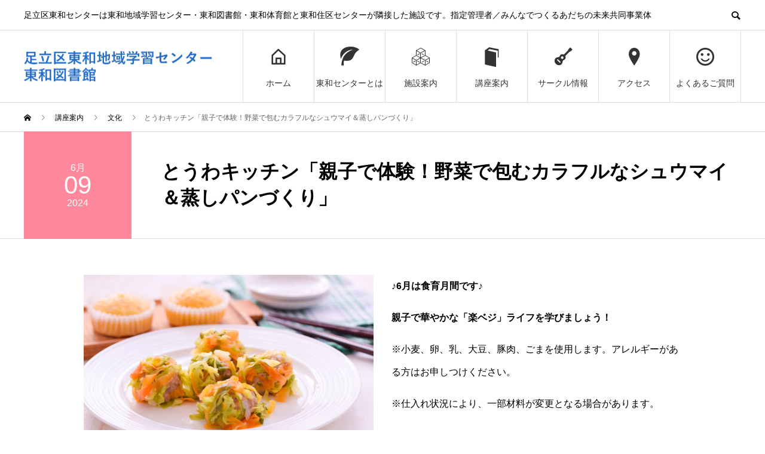

--- FILE ---
content_type: text/html; charset=UTF-8
request_url: https://adachi-towacenter.tokyo/lecture/sbread0609/
body_size: 12629
content:
<!DOCTYPE html>
<html lang="ja" prefix="og: http://ogp.me/ns#">
<head>
<meta charset="UTF-8">
<meta name="viewport" content="width=device-width">
<meta name="format-detection" content="telephone=no">
<meta name="description" content="足立区東和センターは東和地域学習センター・東和図書館・東和体育館と東和住区センターが隣接した施設です。指定管理者／みんなでつくるあだちの未来共同事業体">
<title>とうわキッチン「親子で体験！野菜で包むカラフルなシュウマイ＆蒸しパンづくり」 &#8211; 足立区東和地域学習センター 東和図書館</title>
<meta name='robots' content='max-image-preview:large' />
<link rel='dns-prefetch' href='//platform-api.sharethis.com' />
<link rel='dns-prefetch' href='//www.googletagmanager.com' />
<link rel="alternate" type="application/rss+xml" title="足立区東和地域学習センター 東和図書館 &raquo; フィード" href="https://adachi-towacenter.tokyo/feed/" />
<link rel="alternate" type="application/rss+xml" title="足立区東和地域学習センター 東和図書館 &raquo; コメントフィード" href="https://adachi-towacenter.tokyo/comments/feed/" />
<link rel="alternate" title="oEmbed (JSON)" type="application/json+oembed" href="https://adachi-towacenter.tokyo/wp-json/oembed/1.0/embed?url=https%3A%2F%2Fadachi-towacenter.tokyo%2Flecture%2Fsbread0609%2F" />
<link rel="alternate" title="oEmbed (XML)" type="text/xml+oembed" href="https://adachi-towacenter.tokyo/wp-json/oembed/1.0/embed?url=https%3A%2F%2Fadachi-towacenter.tokyo%2Flecture%2Fsbread0609%2F&#038;format=xml" />
<style id='wp-img-auto-sizes-contain-inline-css' type='text/css'>
img:is([sizes=auto i],[sizes^="auto," i]){contain-intrinsic-size:3000px 1500px}
/*# sourceURL=wp-img-auto-sizes-contain-inline-css */
</style>
<style id='wp-emoji-styles-inline-css' type='text/css'>

	img.wp-smiley, img.emoji {
		display: inline !important;
		border: none !important;
		box-shadow: none !important;
		height: 1em !important;
		width: 1em !important;
		margin: 0 0.07em !important;
		vertical-align: -0.1em !important;
		background: none !important;
		padding: 0 !important;
	}
/*# sourceURL=wp-emoji-styles-inline-css */
</style>
<style id='wp-block-library-inline-css' type='text/css'>
:root{--wp-block-synced-color:#7a00df;--wp-block-synced-color--rgb:122,0,223;--wp-bound-block-color:var(--wp-block-synced-color);--wp-editor-canvas-background:#ddd;--wp-admin-theme-color:#007cba;--wp-admin-theme-color--rgb:0,124,186;--wp-admin-theme-color-darker-10:#006ba1;--wp-admin-theme-color-darker-10--rgb:0,107,160.5;--wp-admin-theme-color-darker-20:#005a87;--wp-admin-theme-color-darker-20--rgb:0,90,135;--wp-admin-border-width-focus:2px}@media (min-resolution:192dpi){:root{--wp-admin-border-width-focus:1.5px}}.wp-element-button{cursor:pointer}:root .has-very-light-gray-background-color{background-color:#eee}:root .has-very-dark-gray-background-color{background-color:#313131}:root .has-very-light-gray-color{color:#eee}:root .has-very-dark-gray-color{color:#313131}:root .has-vivid-green-cyan-to-vivid-cyan-blue-gradient-background{background:linear-gradient(135deg,#00d084,#0693e3)}:root .has-purple-crush-gradient-background{background:linear-gradient(135deg,#34e2e4,#4721fb 50%,#ab1dfe)}:root .has-hazy-dawn-gradient-background{background:linear-gradient(135deg,#faaca8,#dad0ec)}:root .has-subdued-olive-gradient-background{background:linear-gradient(135deg,#fafae1,#67a671)}:root .has-atomic-cream-gradient-background{background:linear-gradient(135deg,#fdd79a,#004a59)}:root .has-nightshade-gradient-background{background:linear-gradient(135deg,#330968,#31cdcf)}:root .has-midnight-gradient-background{background:linear-gradient(135deg,#020381,#2874fc)}:root{--wp--preset--font-size--normal:16px;--wp--preset--font-size--huge:42px}.has-regular-font-size{font-size:1em}.has-larger-font-size{font-size:2.625em}.has-normal-font-size{font-size:var(--wp--preset--font-size--normal)}.has-huge-font-size{font-size:var(--wp--preset--font-size--huge)}.has-text-align-center{text-align:center}.has-text-align-left{text-align:left}.has-text-align-right{text-align:right}.has-fit-text{white-space:nowrap!important}#end-resizable-editor-section{display:none}.aligncenter{clear:both}.items-justified-left{justify-content:flex-start}.items-justified-center{justify-content:center}.items-justified-right{justify-content:flex-end}.items-justified-space-between{justify-content:space-between}.screen-reader-text{border:0;clip-path:inset(50%);height:1px;margin:-1px;overflow:hidden;padding:0;position:absolute;width:1px;word-wrap:normal!important}.screen-reader-text:focus{background-color:#ddd;clip-path:none;color:#444;display:block;font-size:1em;height:auto;left:5px;line-height:normal;padding:15px 23px 14px;text-decoration:none;top:5px;width:auto;z-index:100000}html :where(.has-border-color){border-style:solid}html :where([style*=border-top-color]){border-top-style:solid}html :where([style*=border-right-color]){border-right-style:solid}html :where([style*=border-bottom-color]){border-bottom-style:solid}html :where([style*=border-left-color]){border-left-style:solid}html :where([style*=border-width]){border-style:solid}html :where([style*=border-top-width]){border-top-style:solid}html :where([style*=border-right-width]){border-right-style:solid}html :where([style*=border-bottom-width]){border-bottom-style:solid}html :where([style*=border-left-width]){border-left-style:solid}html :where(img[class*=wp-image-]){height:auto;max-width:100%}:where(figure){margin:0 0 1em}html :where(.is-position-sticky){--wp-admin--admin-bar--position-offset:var(--wp-admin--admin-bar--height,0px)}@media screen and (max-width:600px){html :where(.is-position-sticky){--wp-admin--admin-bar--position-offset:0px}}

/*# sourceURL=wp-block-library-inline-css */
</style><style id='global-styles-inline-css' type='text/css'>
:root{--wp--preset--aspect-ratio--square: 1;--wp--preset--aspect-ratio--4-3: 4/3;--wp--preset--aspect-ratio--3-4: 3/4;--wp--preset--aspect-ratio--3-2: 3/2;--wp--preset--aspect-ratio--2-3: 2/3;--wp--preset--aspect-ratio--16-9: 16/9;--wp--preset--aspect-ratio--9-16: 9/16;--wp--preset--color--black: #000000;--wp--preset--color--cyan-bluish-gray: #abb8c3;--wp--preset--color--white: #ffffff;--wp--preset--color--pale-pink: #f78da7;--wp--preset--color--vivid-red: #cf2e2e;--wp--preset--color--luminous-vivid-orange: #ff6900;--wp--preset--color--luminous-vivid-amber: #fcb900;--wp--preset--color--light-green-cyan: #7bdcb5;--wp--preset--color--vivid-green-cyan: #00d084;--wp--preset--color--pale-cyan-blue: #8ed1fc;--wp--preset--color--vivid-cyan-blue: #0693e3;--wp--preset--color--vivid-purple: #9b51e0;--wp--preset--gradient--vivid-cyan-blue-to-vivid-purple: linear-gradient(135deg,rgb(6,147,227) 0%,rgb(155,81,224) 100%);--wp--preset--gradient--light-green-cyan-to-vivid-green-cyan: linear-gradient(135deg,rgb(122,220,180) 0%,rgb(0,208,130) 100%);--wp--preset--gradient--luminous-vivid-amber-to-luminous-vivid-orange: linear-gradient(135deg,rgb(252,185,0) 0%,rgb(255,105,0) 100%);--wp--preset--gradient--luminous-vivid-orange-to-vivid-red: linear-gradient(135deg,rgb(255,105,0) 0%,rgb(207,46,46) 100%);--wp--preset--gradient--very-light-gray-to-cyan-bluish-gray: linear-gradient(135deg,rgb(238,238,238) 0%,rgb(169,184,195) 100%);--wp--preset--gradient--cool-to-warm-spectrum: linear-gradient(135deg,rgb(74,234,220) 0%,rgb(151,120,209) 20%,rgb(207,42,186) 40%,rgb(238,44,130) 60%,rgb(251,105,98) 80%,rgb(254,248,76) 100%);--wp--preset--gradient--blush-light-purple: linear-gradient(135deg,rgb(255,206,236) 0%,rgb(152,150,240) 100%);--wp--preset--gradient--blush-bordeaux: linear-gradient(135deg,rgb(254,205,165) 0%,rgb(254,45,45) 50%,rgb(107,0,62) 100%);--wp--preset--gradient--luminous-dusk: linear-gradient(135deg,rgb(255,203,112) 0%,rgb(199,81,192) 50%,rgb(65,88,208) 100%);--wp--preset--gradient--pale-ocean: linear-gradient(135deg,rgb(255,245,203) 0%,rgb(182,227,212) 50%,rgb(51,167,181) 100%);--wp--preset--gradient--electric-grass: linear-gradient(135deg,rgb(202,248,128) 0%,rgb(113,206,126) 100%);--wp--preset--gradient--midnight: linear-gradient(135deg,rgb(2,3,129) 0%,rgb(40,116,252) 100%);--wp--preset--font-size--small: 13px;--wp--preset--font-size--medium: 20px;--wp--preset--font-size--large: 36px;--wp--preset--font-size--x-large: 42px;--wp--preset--spacing--20: 0.44rem;--wp--preset--spacing--30: 0.67rem;--wp--preset--spacing--40: 1rem;--wp--preset--spacing--50: 1.5rem;--wp--preset--spacing--60: 2.25rem;--wp--preset--spacing--70: 3.38rem;--wp--preset--spacing--80: 5.06rem;--wp--preset--shadow--natural: 6px 6px 9px rgba(0, 0, 0, 0.2);--wp--preset--shadow--deep: 12px 12px 50px rgba(0, 0, 0, 0.4);--wp--preset--shadow--sharp: 6px 6px 0px rgba(0, 0, 0, 0.2);--wp--preset--shadow--outlined: 6px 6px 0px -3px rgb(255, 255, 255), 6px 6px rgb(0, 0, 0);--wp--preset--shadow--crisp: 6px 6px 0px rgb(0, 0, 0);}:where(.is-layout-flex){gap: 0.5em;}:where(.is-layout-grid){gap: 0.5em;}body .is-layout-flex{display: flex;}.is-layout-flex{flex-wrap: wrap;align-items: center;}.is-layout-flex > :is(*, div){margin: 0;}body .is-layout-grid{display: grid;}.is-layout-grid > :is(*, div){margin: 0;}:where(.wp-block-columns.is-layout-flex){gap: 2em;}:where(.wp-block-columns.is-layout-grid){gap: 2em;}:where(.wp-block-post-template.is-layout-flex){gap: 1.25em;}:where(.wp-block-post-template.is-layout-grid){gap: 1.25em;}.has-black-color{color: var(--wp--preset--color--black) !important;}.has-cyan-bluish-gray-color{color: var(--wp--preset--color--cyan-bluish-gray) !important;}.has-white-color{color: var(--wp--preset--color--white) !important;}.has-pale-pink-color{color: var(--wp--preset--color--pale-pink) !important;}.has-vivid-red-color{color: var(--wp--preset--color--vivid-red) !important;}.has-luminous-vivid-orange-color{color: var(--wp--preset--color--luminous-vivid-orange) !important;}.has-luminous-vivid-amber-color{color: var(--wp--preset--color--luminous-vivid-amber) !important;}.has-light-green-cyan-color{color: var(--wp--preset--color--light-green-cyan) !important;}.has-vivid-green-cyan-color{color: var(--wp--preset--color--vivid-green-cyan) !important;}.has-pale-cyan-blue-color{color: var(--wp--preset--color--pale-cyan-blue) !important;}.has-vivid-cyan-blue-color{color: var(--wp--preset--color--vivid-cyan-blue) !important;}.has-vivid-purple-color{color: var(--wp--preset--color--vivid-purple) !important;}.has-black-background-color{background-color: var(--wp--preset--color--black) !important;}.has-cyan-bluish-gray-background-color{background-color: var(--wp--preset--color--cyan-bluish-gray) !important;}.has-white-background-color{background-color: var(--wp--preset--color--white) !important;}.has-pale-pink-background-color{background-color: var(--wp--preset--color--pale-pink) !important;}.has-vivid-red-background-color{background-color: var(--wp--preset--color--vivid-red) !important;}.has-luminous-vivid-orange-background-color{background-color: var(--wp--preset--color--luminous-vivid-orange) !important;}.has-luminous-vivid-amber-background-color{background-color: var(--wp--preset--color--luminous-vivid-amber) !important;}.has-light-green-cyan-background-color{background-color: var(--wp--preset--color--light-green-cyan) !important;}.has-vivid-green-cyan-background-color{background-color: var(--wp--preset--color--vivid-green-cyan) !important;}.has-pale-cyan-blue-background-color{background-color: var(--wp--preset--color--pale-cyan-blue) !important;}.has-vivid-cyan-blue-background-color{background-color: var(--wp--preset--color--vivid-cyan-blue) !important;}.has-vivid-purple-background-color{background-color: var(--wp--preset--color--vivid-purple) !important;}.has-black-border-color{border-color: var(--wp--preset--color--black) !important;}.has-cyan-bluish-gray-border-color{border-color: var(--wp--preset--color--cyan-bluish-gray) !important;}.has-white-border-color{border-color: var(--wp--preset--color--white) !important;}.has-pale-pink-border-color{border-color: var(--wp--preset--color--pale-pink) !important;}.has-vivid-red-border-color{border-color: var(--wp--preset--color--vivid-red) !important;}.has-luminous-vivid-orange-border-color{border-color: var(--wp--preset--color--luminous-vivid-orange) !important;}.has-luminous-vivid-amber-border-color{border-color: var(--wp--preset--color--luminous-vivid-amber) !important;}.has-light-green-cyan-border-color{border-color: var(--wp--preset--color--light-green-cyan) !important;}.has-vivid-green-cyan-border-color{border-color: var(--wp--preset--color--vivid-green-cyan) !important;}.has-pale-cyan-blue-border-color{border-color: var(--wp--preset--color--pale-cyan-blue) !important;}.has-vivid-cyan-blue-border-color{border-color: var(--wp--preset--color--vivid-cyan-blue) !important;}.has-vivid-purple-border-color{border-color: var(--wp--preset--color--vivid-purple) !important;}.has-vivid-cyan-blue-to-vivid-purple-gradient-background{background: var(--wp--preset--gradient--vivid-cyan-blue-to-vivid-purple) !important;}.has-light-green-cyan-to-vivid-green-cyan-gradient-background{background: var(--wp--preset--gradient--light-green-cyan-to-vivid-green-cyan) !important;}.has-luminous-vivid-amber-to-luminous-vivid-orange-gradient-background{background: var(--wp--preset--gradient--luminous-vivid-amber-to-luminous-vivid-orange) !important;}.has-luminous-vivid-orange-to-vivid-red-gradient-background{background: var(--wp--preset--gradient--luminous-vivid-orange-to-vivid-red) !important;}.has-very-light-gray-to-cyan-bluish-gray-gradient-background{background: var(--wp--preset--gradient--very-light-gray-to-cyan-bluish-gray) !important;}.has-cool-to-warm-spectrum-gradient-background{background: var(--wp--preset--gradient--cool-to-warm-spectrum) !important;}.has-blush-light-purple-gradient-background{background: var(--wp--preset--gradient--blush-light-purple) !important;}.has-blush-bordeaux-gradient-background{background: var(--wp--preset--gradient--blush-bordeaux) !important;}.has-luminous-dusk-gradient-background{background: var(--wp--preset--gradient--luminous-dusk) !important;}.has-pale-ocean-gradient-background{background: var(--wp--preset--gradient--pale-ocean) !important;}.has-electric-grass-gradient-background{background: var(--wp--preset--gradient--electric-grass) !important;}.has-midnight-gradient-background{background: var(--wp--preset--gradient--midnight) !important;}.has-small-font-size{font-size: var(--wp--preset--font-size--small) !important;}.has-medium-font-size{font-size: var(--wp--preset--font-size--medium) !important;}.has-large-font-size{font-size: var(--wp--preset--font-size--large) !important;}.has-x-large-font-size{font-size: var(--wp--preset--font-size--x-large) !important;}
/*# sourceURL=global-styles-inline-css */
</style>

<style id='classic-theme-styles-inline-css' type='text/css'>
/*! This file is auto-generated */
.wp-block-button__link{color:#fff;background-color:#32373c;border-radius:9999px;box-shadow:none;text-decoration:none;padding:calc(.667em + 2px) calc(1.333em + 2px);font-size:1.125em}.wp-block-file__button{background:#32373c;color:#fff;text-decoration:none}
/*# sourceURL=/wp-includes/css/classic-themes.min.css */
</style>
<link rel='stylesheet' id='adachicalcssc-css' href='https://adachi-towacenter.tokyo/wp-content/plugins/adachi-cal/adachi-calc.css?ver=6.9' type='text/css' media='all' />
<link rel='stylesheet' id='avant-slick-css' href='https://adachi-towacenter.tokyo/wp-content/themes/avant_tcd060/assets/css/slick.min.css?ver=6.9' type='text/css' media='all' />
<link rel='stylesheet' id='parent-style-css' href='https://adachi-towacenter.tokyo/wp-content/themes/avant_tcd060/style.css?ver=2.1' type='text/css' media='all' />
<link rel='stylesheet' id='child-style-css' href='https://adachi-towacenter.tokyo/wp-content/themes/adachi-towacenter/style.css?ver=1.5.1' type='text/css' media='all' />
<link rel='stylesheet' id='customcss-css' href='https://adachi-towacenter.tokyo/wp-content/plugins/cacaddmodules/custom.css?ver=6.9' type='text/css' media='all' />
<link rel='stylesheet' id='share-this-share-buttons-sticky-css' href='https://adachi-towacenter.tokyo/wp-content/plugins/sharethis-share-buttons/css/mu-style.css?ver=1761594582' type='text/css' media='all' />
<link rel='stylesheet' id='page_builder-simple_table-css' href='https://adachi-towacenter.tokyo/wp-content/themes/avant_tcd060/pagebuilder/assets/css/simple_table.css?ver=1.4.2' type='text/css' media='all' />
<link rel='stylesheet' id='avant-slick-theme-css' href='https://adachi-towacenter.tokyo/wp-content/themes/avant_tcd060/assets/css/slick-theme.min.css?ver=6.9' type='text/css' media='all' />
<link rel='stylesheet' id='avant-style-css' href='https://adachi-towacenter.tokyo/wp-content/themes/adachi-towacenter/style.css?ver=1.5.1' type='text/css' media='all' />
<script type="text/javascript" src="https://adachi-towacenter.tokyo/wp-includes/js/jquery/jquery.min.js?ver=3.7.1" id="jquery-core-js"></script>
<script type="text/javascript" src="https://adachi-towacenter.tokyo/wp-includes/js/jquery/jquery-migrate.min.js?ver=3.4.1" id="jquery-migrate-js"></script>
<script type="text/javascript" src="https://adachi-towacenter.tokyo/wp-content/plugins/adachi-cal/adachi-calc.js?ver=6.9" id="adachicalc-js"></script>
<script type="text/javascript" src="//platform-api.sharethis.com/js/sharethis.js?ver=2.3.6#property=6491546dbc4937001297eebd&amp;product=sticky-buttons&amp;source=sharethis-share-buttons-wordpress" id="share-this-share-buttons-mu-js"></script>
<script type="text/javascript" src="https://adachi-towacenter.tokyo/wp-content/themes/avant_tcd060/assets/js/slick.min.js?ver=1.5.1" id="avant-slick-js"></script>

<!-- Site Kit によって追加された Google タグ（gtag.js）スニペット -->
<!-- Google アナリティクス スニペット (Site Kit が追加) -->
<script type="text/javascript" src="https://www.googletagmanager.com/gtag/js?id=G-R8YPXZPZPP" id="google_gtagjs-js" async></script>
<script type="text/javascript" id="google_gtagjs-js-after">
/* <![CDATA[ */
window.dataLayer = window.dataLayer || [];function gtag(){dataLayer.push(arguments);}
gtag("set","linker",{"domains":["adachi-towacenter.tokyo"]});
gtag("js", new Date());
gtag("set", "developer_id.dZTNiMT", true);
gtag("config", "G-R8YPXZPZPP");
//# sourceURL=google_gtagjs-js-after
/* ]]> */
</script>
<link rel="https://api.w.org/" href="https://adachi-towacenter.tokyo/wp-json/" /><link rel="canonical" href="https://adachi-towacenter.tokyo/lecture/sbread0609/" />
<link rel='shortlink' href='https://adachi-towacenter.tokyo/?p=3376' />
<meta name="generator" content="Site Kit by Google 1.170.0" /><link rel="shortcut icon" href="https://adachi-towacenter.tokyo/wp-content/uploads/2024/03/favicon1.png">
<style>
.c-comment__form-submit:hover,.c-pw__btn:hover,.p-cb__item-btn a,.p-headline,.p-index-event__btn a,.p-nav02__item a,.p-readmore__btn,.p-pager__item span,.p-page-links a{background: #246cc5}.c-pw__btn,.p-cb__item-btn a:hover,.p-index-event__btn a:hover,.p-pagetop a:hover,.p-nav02__item a:hover,.p-readmore__btn:hover,.p-page-links > span,.p-page-links a:hover{background: #246cc5}.p-entry__body a{color: #246cc5}body{font-family: "Segoe UI", Verdana, "游ゴシック", YuGothic, "Hiragino Kaku Gothic ProN", Meiryo, sans-serif}.c-logo,.p-entry__header02-title,.p-entry__header02-upper-title,.p-entry__title,.p-footer-widgets__item-title,.p-headline h2,.p-headline02__title,.p-page-header__lower-title,.p-page-header__upper-title,.p-widget__title{font-family: "Segoe UI", Verdana, "游ゴシック", YuGothic, "Hiragino Kaku Gothic ProN", Meiryo, sans-serif}.p-hover-effect--type1:hover img{-webkit-transform: scale(1);transform: scale(1)}.l-header{background: #ffffff}.p-global-nav > ul > li > a{color: #333333}.p-global-nav .sub-menu a{background: #246cc5;color: #ffffff}.p-global-nav .sub-menu a:hover{background: #1c58a0;color: #ffffff}.p-global-nav .menu-item-36.current-menu-item > a,.p-global-nav .menu-item-36 > a:hover{color: #1c58a0}.p-global-nav .menu-item-36.current-menu-item > a::before,.p-global-nav .menu-item-36 > a:hover::before{background: #1c58a0}.p-global-nav .menu-item-37.current-menu-item > a,.p-global-nav .menu-item-37 > a:hover{color: #1c58a0}.p-global-nav .menu-item-37.current-menu-item > a::before,.p-global-nav .menu-item-37 > a:hover::before{background: #1c58a0}.p-global-nav .menu-item-765.current-menu-item > a,.p-global-nav .menu-item-765 > a:hover{color: #1c58a0}.p-global-nav .menu-item-765.current-menu-item > a::before,.p-global-nav .menu-item-765 > a:hover::before{background: #1c58a0}.p-global-nav .menu-item-43.current-menu-item > a,.p-global-nav .menu-item-43 > a:hover{color: #1c58a0}.p-global-nav .menu-item-43.current-menu-item > a::before,.p-global-nav .menu-item-43 > a:hover::before{background: #1c58a0}.p-global-nav .menu-item-504.current-menu-item > a,.p-global-nav .menu-item-504 > a:hover{color: #1c58a0}.p-global-nav .menu-item-504.current-menu-item > a::before,.p-global-nav .menu-item-504 > a:hover::before{background: #1c58a0}.p-global-nav .menu-item-181.current-menu-item > a,.p-global-nav .menu-item-181 > a:hover{color: #1c58a0}.p-global-nav .menu-item-181.current-menu-item > a::before,.p-global-nav .menu-item-181 > a:hover::before{background: #1c58a0}.p-global-nav .menu-item-203.current-menu-item > a,.p-global-nav .menu-item-203 > a:hover{color: #1c58a0}.p-global-nav .menu-item-203.current-menu-item > a::before,.p-global-nav .menu-item-203 > a:hover::before{background: #1c58a0}.p-footer-links{background: #f3f3f3}.p-footer-widgets{background: #f3f3f3}.p-copyright{background: #ffffff}.p-ad-info__label{background: #000000;color: #ffffff;font-size: 11px}#site-info-widget-2 .p-info__btn{background: #246cc5;color: #ffffff}#site-info-widget-2 .p-info__btn:hover{background: #1c58a0;color: #ffffff}#site-info-widget-4 .p-info__btn{background: #246cc5;color: #ffffff}#site-info-widget-4 .p-info__btn:hover{background: #1c58a0;color: #ffffff}#site-info-widget-10 .p-info__btn{background: #246cc5;color: #ffffff}#site-info-widget-10 .p-info__btn:hover{background: #1c58a0;color: #ffffff}#site-info-widget-11 .p-info__btn{background: #246cc5;color: #ffffff}#site-info-widget-11 .p-info__btn:hover{background: #1c58a0;color: #ffffff}#site-info-widget-12 .p-info__btn{background: #246cc5;color: #ffffff}#site-info-widget-12 .p-info__btn:hover{background: #1c58a0;color: #ffffff}.p-page-header{background-image: url(https://adachi-towacenter.tokyo/wp-content/uploads/2021/03/adachi_towa_sogo.jpg)}.p-page-header::before{background-color: #b2b200}.p-page-header__upper-title{font-size: 39px}.p-page-header__lower-title{font-size: 32px}.p-article07 a[class^="p-hover-effect--"]{border-radius: 10px}.p-slider .p-event-cat--23{background: #00a075;color: #ffffff}.p-event-cat--23:hover{background: #00a075;color: #ffffff}.p-slider .p-event-cat--31{background: ;color: }.p-event-cat--31:hover{background: ;color: }.p-slider .p-event-cat--22{background: #55a500;color: #ffffff}.p-event-cat--22:hover{background: #55a500;color: #ffffff}.p-slider .p-event-cat--30{background: ;color: }.p-event-cat--30:hover{background: ;color: }.p-slider .p-event-cat--38{background: ;color: }.p-event-cat--38:hover{background: ;color: }.p-slider .p-event-cat--21{background: #00a3cc;color: #ffffff}.p-event-cat--21:hover{background: #00a3cc;color: #ffffff}.p-slider .p-event-cat--25{background: ;color: }.p-event-cat--25:hover{background: ;color: }.p-slider .p-event-cat--39{background: ;color: }.p-event-cat--39:hover{background: ;color: }.p-slider .p-event-cat--20{background: #ff889c;color: #ffffff}.p-event-cat--20:hover{background: #ff889c;color: #ffffff}.p-slider .p-event-cat--36{background: ;color: }.p-event-cat--36:hover{background: ;color: }.p-slider .p-event-cat--34{background: ;color: }.p-event-cat--34:hover{background: ;color: }.p-entry__header02-upper,.p-slider .slick-dots li.slick-active button::before,.p-slider .slick-dots button:hover::before{background: #ff889c}.p-entry__header02-title{font-size: 32px}.p-entry__body{font-size: 16px}@media screen and (max-width: 767px) {.p-footer-widgets,.p-social-nav{background: #f3f3f3}.p-entry__header02-title{font-size: 22px}.p-entry__body{font-size: 14px}}@media screen and (max-width: 1199px) {.p-global-nav{background: rgba(28,88,160, 1)}.p-global-nav > ul > li > a,.p-global-nav a,.p-global-nav a:hover,.p-global-nav .sub-menu a,.p-global-nav .sub-menu a:hover{color: #ffffff!important}.p-global-nav .menu-item-has-children > a > .sub-menu-toggle::before{border-color: #ffffff}}@media screen and (max-width: 991px) {.p-page-header__upper{background: #b2b200}.p-page-header__lower{background-image: url(https://adachi-towacenter.tokyo/wp-content/uploads/2021/03/adachi_towa_sogo.jpg)}}</style>
<link rel="stylesheet" href="https://adachi-towacenter.tokyo/wp-content/themes/avant_tcd060/pagebuilder/assets/css/pagebuilder.css?ver=1.4.2">
<style type="text/css">
.tcd-pb-row.row1 { margin-bottom:30px; background-color:#ffffff; }
.tcd-pb-row.row1 .tcd-pb-row-inner { margin-left:-15px; margin-right:-15px; }
.tcd-pb-row.row1 .tcd-pb-col.col1 { width:50%; padding-left:15px; padding-right:15px; }
.tcd-pb-row.row1 .tcd-pb-col.col2 { width:50%; padding-left:15px; padding-right:15px; }
.tcd-pb-row.row1 .tcd-pb-col.col1 .tcd-pb-widget.widget1 { margin-bottom:30px; }
.tcd-pb-row.row1 .tcd-pb-col.col2 .tcd-pb-widget.widget1 { margin-bottom:20px; }
@media only screen and (max-width:767px) {
  .tcd-pb-row.row1 { margin-bottom:30px; }
  .tcd-pb-row.row1 .tcd-pb-row-inner { margin-left:-15px; margin-right:-15px; }
  .tcd-pb-row.row1 .tcd-pb-col.col1 { padding-left:15px; padding-right:15px; }
  .tcd-pb-row.row1 .tcd-pb-col.col1 { width:100%; float:none; margin-bottom:30px; }
  .tcd-pb-row.row1 .tcd-pb-col.col1 .tcd-pb-widget.widget1 { margin-bottom:30px; }
  .tcd-pb-row.row1 .tcd-pb-col.col2 { padding-left:15px; padding-right:15px; }
  .tcd-pb-row.row1 .tcd-pb-col.col2 { width:100%; float:none; }
  .tcd-pb-row.row1 .tcd-pb-col.col2 .tcd-pb-widget.widget1 { margin-bottom:20px; }
}
.tcd-pb-row.row2 { margin-bottom:30px; background-color:#ffffff; }
.tcd-pb-row.row2 .tcd-pb-col.col1 { width:100%; }
.tcd-pb-row.row2 .tcd-pb-col.col1 .tcd-pb-widget.widget1 { margin-bottom:30px; }
@media only screen and (max-width:767px) {
  .tcd-pb-row.row2 { margin-bottom:30px; }
  .tcd-pb-row.row2 .tcd-pb-col.col1 .tcd-pb-widget.widget1 { margin-bottom:30px; }
}
.tcd-pb-row.row2 .tcd-pb-col.col1 .tcd-pb-widget.widget1 .pb_simple_table th { background-color: #f9f9f9; color: #246cc5; }
</style>

<link rel="icon" href="https://adachi-towacenter.tokyo/wp-content/uploads/2024/03/cropped-favicon01_L-32x32.png" sizes="32x32" />
<link rel="icon" href="https://adachi-towacenter.tokyo/wp-content/uploads/2024/03/cropped-favicon01_L-192x192.png" sizes="192x192" />
<link rel="apple-touch-icon" href="https://adachi-towacenter.tokyo/wp-content/uploads/2024/03/cropped-favicon01_L-180x180.png" />
<meta name="msapplication-TileImage" content="https://adachi-towacenter.tokyo/wp-content/uploads/2024/03/cropped-favicon01_L-270x270.png" />
<!-- Global site tag (gtag.js) - Google Analytics -->
<script async src="https://www.googletagmanager.com/gtag/js?id=G-R8YPXZPZPP"></script>
<script>
  window.dataLayer = window.dataLayer || [];
  function gtag(){dataLayer.push(arguments);}
  gtag('js', new Date());

  gtag('config', 'G-R8YPXZPZPP');
</script>
</head>
<body class="wp-singular event-template-default single single-event postid-3376 wp-theme-avant_tcd060 wp-child-theme-adachi-towacenter">
<header id="js-header" class="l-header">
  <div class="l-header__upper">
    <div class="l-inner">
      <p class="l-header__desc">足立区東和センターは東和地域学習センター・東和図書館・東和体育館と東和住区センターが隣接した施設です。指定管理者／みんなでつくるあだちの未来共同事業体</p>
            <button id="js-header__search" class="l-header__search"></button>
            			<form role="search" method="get" id="js-header__form" class="l-header__form" action="https://adachi-towacenter.tokyo/">
		    <input class="l-header__form-input" type="text" value="" name="s">
			</form>
          </div>
  </div>
  <div class="l-header__lower l-inner">
    <div class="l-header__logo c-logo">
			      <a href="https://adachi-towacenter.tokyo/">
        <img src="https://adachi-towacenter.tokyo/wp-content/uploads/2024/03/adachi_towa_logo02.png" alt="足立区東和地域学習センター 東和図書館" width="315" height="78.5">
      </a>
          </div>
    <a href="#" id="js-menu-btn" class="p-menu-btn c-menu-btn"></a>
    <nav id="js-global-nav" class="p-global-nav">
      <ul>
        <li class="p-global-nav__form-wrapper">
          					<form class="p-global-nav__form" action="https://adachi-towacenter.tokyo/" method="get">
            <input class="p-global-nav__form-input" type="text" value="" name="s">
            <input type="submit" value="&#xe915;" class="p-global-nav__form-submit">
          </form>
                  </li>
        <li id="menu-item-36" class="menu-item menu-item-type-custom menu-item-object-custom menu-item-36"><a href="/"><span class="p-global-nav__item-icon p-icon p-icon--home"></span>ホーム<span class="p-global-nav__toggle"></span></a></li>
<li id="menu-item-37" class="menu-item menu-item-type-custom menu-item-object-custom menu-item-has-children menu-item-37"><a href="/first/"><span class="p-global-nav__item-icon p-icon p-icon--leaf"></span>東和センターとは<span class="p-global-nav__toggle"></span></a>
<ul class="sub-menu">
	<li id="menu-item-423" class="menu-item menu-item-type-post_type menu-item-object-page menu-item-423"><a href="https://adachi-towacenter.tokyo/first/">初めての方へ<span class="p-global-nav__toggle"></span></a></li>
	<li id="menu-item-521" class="menu-item menu-item-type-custom menu-item-object-custom menu-item-521"><a href="/whatsnew/">お知らせ/トピック<span class="p-global-nav__toggle"></span></a></li>
	<li id="menu-item-421" class="menu-item menu-item-type-post_type menu-item-object-page menu-item-421"><a href="https://adachi-towacenter.tokyo/minicomi/">ミニコミ紙「待夢」<span class="p-global-nav__toggle"></span></a></li>
	<li id="menu-item-875" class="menu-item menu-item-type-post_type menu-item-object-page menu-item-875"><a href="https://adachi-towacenter.tokyo/cal/">カレンダー<span class="p-global-nav__toggle"></span></a></li>
	<li id="menu-item-1077" class="menu-item menu-item-type-post_type menu-item-object-page menu-item-1077"><a href="https://adachi-towacenter.tokyo/closingday/">休館日のご案内<span class="p-global-nav__toggle"></span></a></li>
</ul>
</li>
<li id="menu-item-765" class="menu-item menu-item-type-post_type menu-item-object-page menu-item-has-children menu-item-765"><a href="https://adachi-towacenter.tokyo/facilities/"><span class="p-global-nav__item-icon p-icon p-icon--concept"></span>施設案内<span class="p-global-nav__toggle"></span></a>
<ul class="sub-menu">
	<li id="menu-item-159" class="menu-item menu-item-type-post_type menu-item-object-page menu-item-159"><a href="https://adachi-towacenter.tokyo/usage-fee/">利用料金表<span class="p-global-nav__toggle"></span></a></li>
	<li id="menu-item-239" class="menu-item menu-item-type-post_type menu-item-object-page menu-item-239"><a href="https://adachi-towacenter.tokyo/facilities/library/">図書館<span class="p-global-nav__toggle"></span></a></li>
	<li id="menu-item-262" class="menu-item menu-item-type-post_type menu-item-object-page menu-item-262"><a href="https://adachi-towacenter.tokyo/facilities/gymnasium/">体育館<span class="p-global-nav__toggle"></span></a></li>
	<li id="menu-item-277" class="menu-item menu-item-type-post_type menu-item-object-page menu-item-277"><a href="https://adachi-towacenter.tokyo/facilities/training/">トレーニングルーム<span class="p-global-nav__toggle"></span></a></li>
</ul>
</li>
<li id="menu-item-43" class="menu-item menu-item-type-custom menu-item-object-custom menu-item-has-children menu-item-43"><a href="/lecture/"><span class="p-global-nav__item-icon p-icon p-icon--book"></span>講座案内<span class="p-global-nav__toggle"></span></a>
<ul class="sub-menu">
	<li id="menu-item-803" class="menu-item menu-item-type-post_type menu-item-object-page menu-item-803"><a href="https://adachi-towacenter.tokyo/cal/">カレンダー<span class="p-global-nav__toggle"></span></a></li>
	<li id="menu-item-425" class="menu-item menu-item-type-custom menu-item-object-custom menu-item-425"><a href="/lecture/">講座一覧<span class="p-global-nav__toggle"></span></a></li>
	<li id="menu-item-233" class="menu-item menu-item-type-custom menu-item-object-custom menu-item-233"><a href="/lecture_tag/culture/">文化<span class="p-global-nav__toggle"></span></a></li>
	<li id="menu-item-234" class="menu-item menu-item-type-custom menu-item-object-custom menu-item-234"><a href="/lecture_tag/kenkou/">健康体力づくり<span class="p-global-nav__toggle"></span></a></li>
	<li id="menu-item-235" class="menu-item menu-item-type-custom menu-item-object-custom menu-item-235"><a href="/lecture_tag/other/">イベント・その他<span class="p-global-nav__toggle"></span></a></li>
	<li id="menu-item-236" class="menu-item menu-item-type-custom menu-item-object-custom menu-item-236"><a href="/lecture_tag/sportsculturereading/">“ぷち”プログラム<span class="p-global-nav__toggle"></span></a></li>
</ul>
</li>
<li id="menu-item-504" class="menu-item menu-item-type-post_type menu-item-object-page menu-item-has-children menu-item-504"><a href="https://adachi-towacenter.tokyo/works/"><span class="p-global-nav__item-icon p-icon p-icon--live"></span>サークル情報<span class="p-global-nav__toggle"></span></a>
<ul class="sub-menu">
	<li id="menu-item-507" class="menu-item menu-item-type-custom menu-item-object-custom menu-item-507"><a href="/works/">登録団体<span class="p-global-nav__toggle"></span></a></li>
</ul>
</li>
<li id="menu-item-181" class="menu-item menu-item-type-post_type menu-item-object-page menu-item-181"><a href="https://adachi-towacenter.tokyo/access/"><span class="p-global-nav__item-icon p-icon p-icon--pin"></span>アクセス<span class="p-global-nav__toggle"></span></a></li>
<li id="menu-item-203" class="menu-item menu-item-type-post_type menu-item-object-page menu-item-203"><a href="https://adachi-towacenter.tokyo/faq/"><span class="p-global-nav__item-icon p-icon p-icon--smile"></span>よくあるご質問<span class="p-global-nav__toggle"></span></a></li>
      </ul>
    </nav>
  </div>
</header>
<main class="l-main">
  <div class="p-breadcrumb c-breadcrumb">
<ol class="p-breadcrumb__inner l-inner" itemscope itemtype="http://schema.org/BreadcrumbList">
<li class="p-breadcrumb__item c-breadcrumb__item c-breadcrumb__item--home" itemprop="itemListElement" itemscope itemtype="http://schema.org/ListItem">
<a href="https://adachi-towacenter.tokyo/" itemprop="item">
<span itemprop="name">HOME</span>
</a>
<meta itemprop="position" content="1">
</li>
<li class="p-breadcrumb__item c-breadcrumb__item" itemprop="itemListElement" itemscope itemtype="http://schema.org/ListItem">
<a href="https://adachi-towacenter.tokyo/lecture/" itemprop="item">
<span itemprop="name">講座案内</span>
</a>
<meta itemprop="position" content="2">
</li>
<li class="p-breadcrumb__item c-breadcrumb__item" itemprop="itemListElement" itemscope itemtype="http://schema.org/ListItem">
<a href="https://adachi-towacenter.tokyo/lecture_tag/culture/" itemprop="item">
<span itemprop="name">文化</span>
</a>
<meta itemprop="position" content="3">
</li>
<li class="p-breadcrumb__item c-breadcrumb__item" itemprop="itemListElement" itemscope itemtype="http://schema.org/ListItem"><span itemprop="name">とうわキッチン「親子で体験！野菜で包むカラフルなシュウマイ＆蒸しパンづくり」</span><meta itemprop="position" content="4"></li>
</ol>
</div>
    <article class="p-entry">
    <header class="p-entry__header02">
      <div class="p-entry__header02-inner l-inner">
        <div class="p-entry__header02-upper p-entry__header02-upper--square">
          <time class="p-date" datetime="2024-06-09">6月<span class="p-date__day">09</span>2024</time>
        </div>
        <div class="p-entry__header02-lower">
          <h1 class="p-entry__header02-title">とうわキッチン「親子で体験！野菜で包むカラフルなシュウマイ＆蒸しパンづくり」</h1>
        </div>
      </div>
    </header>
    <div class="p-entry__body p-entry__body--sm l-inner">
      			<div id="tcd-pb-wrap">
 <div class="tcd-pb-row row1">
  <div class="tcd-pb-row-inner clearfix">
   <div class="tcd-pb-col col1">
    <div class="tcd-pb-widget widget1 pb-widget-image">
<img width="1102" height="735" src="https://adachi-towacenter.tokyo/wp-content/uploads/2024/04/image_6483441s.jpg" class="attachment-full size-full" alt="" decoding="async" loading="lazy" srcset="https://adachi-towacenter.tokyo/wp-content/uploads/2024/04/image_6483441s.jpg 1102w, https://adachi-towacenter.tokyo/wp-content/uploads/2024/04/image_6483441s-300x200.jpg 300w, https://adachi-towacenter.tokyo/wp-content/uploads/2024/04/image_6483441s-1024x683.jpg 1024w, https://adachi-towacenter.tokyo/wp-content/uploads/2024/04/image_6483441s-768x512.jpg 768w" sizes="auto, (max-width: 1102px) 100vw, 1102px" />    </div>
   </div>
   <div class="tcd-pb-col col2">
    <div class="tcd-pb-widget widget1 pb-widget-editor">
<p><b>♪6月は食育月間です♪</b></p>
<p><b>親子で華やかな「楽ベジ」ライフを学びましょう</b><b>！</b></p>
<p>※小麦、卵、乳、大豆、豚肉、ごまを使用します。アレルギーがある方はお申しつけください。</p>
<p>※仕入れ状況により、一部材料が変更となる場合があります。</p>
<p>※料理の写真はイメージです。</p>
<p>とうわキッチンとは・・・</p>
<p>料理初心者・中級者でも無理なく楽しくお料理レッスン！スイーツ・デコレーションが好きな方、料理に興味のある方、基礎から学びたい方…　料理が苦手な方でも大丈夫！足立区在住の多彩な講師陣と、様々なジャンルの料理講座を開催します。興味のある講座を選んでご参加いただけます。一人でも、家族でも、お友だち同士でも…明るい東和地域学習センターの料理室で、クッキング＆リラックスタイムを過ごしてみませんか？</p>
    </div>
   </div>
  </div>
 </div>
 <div class="tcd-pb-row row2">
  <div class="tcd-pb-row-inner clearfix">
   <div class="tcd-pb-col col1">
    <div class="tcd-pb-widget widget1 pb-widget-simple_table">
<table class="pb_simple_table">
<tr><th>日時</th><td><p>6月9日(日)<br />
11:00-14:00</p>
</td></tr>
<tr><th>会場</th><td><p>料理室</p>
</td></tr>
<tr><th>対象</th><td><p>親子（小学生～18歳と保護者）</p>
</td></tr>
<tr><th>参加費</th><td><p>2,500円（材料費込み）</p>
</td></tr>
<tr><th>定員</th><td><p>10組(1組2人)</p>
</td></tr>
<tr><th>持ち物</th><td><p>室内履き、エプロン、手拭きタオル、筆記用具</p>
</td></tr>
<tr><th>講師</th><td><p>堀口　泰子氏<br />
栄養士・料理家。健康食育事業やアスリートサポートに従事。<br />
美味しく楽しむ健康的な食事術を伝える。講演、栄養指導、コラム執筆、レシピ、<br />
商品開発、料理講師など幅広く活動。<br />
身近な食材を使った簡単にできる家庭料理を得意とし、レシピ本も多数手がける。<br />
離乳食から介護予防まで様々な食育活動のなかで健康に役立つお米の食べ方を紹介。<br />
スポーツの現場ではジュニア育成と競技力向上のため、心と体の成長に注力している。</p>
</td></tr>
<tr><th>申込み方法</th><td><p>インターネット・電話・受付窓口</p>
</td></tr>
<tr><th>申込み・問合せ</th><td><p>4月26日9:00-開始　※インターネットは13:00-開始。<br />
東和地域学習センター　☎03-3628-6201<br />
インターネットからの申し込みはこちらへ→<a href="https://www.city.adachi.tokyo.jp/sg-shien/kouzasisutemu.html" target="_blank">https://www.city.adachi.tokyo.jp/sg-shien/kouzasisutemu.html</a></p>
</td></tr>
<tr><th>備考</th><td><p>【お支払い／キャンセルについて】開催７日前（6/2）までにお支払いください。キャンセルされる場合には、開催７日前（6/2）までに主催館まで電話で連絡をお願いします。開催日から６日前～当日のキャンセルされた場合の受講料の返金は致しませんので、予めご了承ください。</p>
<p>・天候や交通機関の運行状況により、講座が中止・変更になる場合がございます。</p>
</td></tr>
</table>
    </div>
   </div>
  </div>
 </div>
</div>
    </div>
  </article>
    <div class="l-inner u-center">
    			<ul class="c-share c-share--official u-clearfix">
			</ul>
  </div>
  <div class="l-inner">
	        </div>
</main>
<footer class="l-footer">
    <div class="p-footer-links">
    <div class="l-inner">
      <div class="p-footer-links__header p-headline02">
        <h2 class="p-headline02__title"></h2>
        <p class="p-headline02__sub"></p>
      </div>
      <ul class="p-footer-links__list">
                <li class="p-footer-links__list-item p-article02">
          <a class="p-hover-effect--type1" href="https://adachi-towacenter.tokyo/facilities/">
            <div class="p-article02__img">
              <img src="https://adachi-towacenter.tokyo/wp-content/uploads/2021/03/bnr_ft-01.jpg" alt="">
            </div>
            <h3 class="p-article02__title"></h3>
          </a>
        </li>
                <li class="p-footer-links__list-item p-article02">
          <a class="p-hover-effect--type1" href="https://adachi-towacenter.tokyo/facilities/library/">
            <div class="p-article02__img">
              <img src="https://adachi-towacenter.tokyo/wp-content/uploads/2021/03/bnr_ft-02.jpg" alt="">
            </div>
            <h3 class="p-article02__title"></h3>
          </a>
        </li>
                <li class="p-footer-links__list-item p-article02">
          <a class="p-hover-effect--type1" href="https://adachi-towacenter.tokyo/facilities/gymnasium/">
            <div class="p-article02__img">
              <img src="https://adachi-towacenter.tokyo/wp-content/uploads/2021/03/bnr_ft-03.jpg" alt="">
            </div>
            <h3 class="p-article02__title"></h3>
          </a>
        </li>
              </ul>
    </div>
  </div><!-- / .p-footer-links -->
      <div class="p-footer-widgets">
    <div class="p-footer-widgets__inner l-inner">
      <div class="p-footer-widgets__item site-info-widget" id="site-info-widget-2">
    <div class="p-info">
            <div class="p-info__logo c-logo c-logo--retina">
        <a href="https://adachi-towacenter.tokyo/">
          <img src="https://adachi-towacenter.tokyo/wp-content/uploads/2024/03/adachi_towa_logo02.png" alt="足立区東和地域学習センター 東和図書館">
        </a>
      </div>
                  <div class="p-info__text"><p>東和センターは東和地域学習センター・東和図書館・東和体育館と東和住区センターが隣接した施設です。施設として、図書館、体育館、３つの学習室のほかにレクリエーションホール、和室、料理室、トレーニングルームがあります。区民のだれもが文化芸術・読書・スポーツを身近なところで気軽に楽しめる・多様な活動につなげる環境づくりとして、「きっかけづくり」「交流拠点づくり」「学びの仕組みづくり」の3つのテーマを掲げ、区民の皆さまに提供します。<br />
<br />
指定管理者／みんなでつくるあだちの未来共同事業体</p></div>
                  <a class="p-info__btn p-btn" href="https://www.city.adachi.tokyo.jp/" target="_blank">足立区ホームページ</a>
          </div>
    </div>
<div class="p-footer-widgets__item tcdw_menu_widget" id="tcdw_menu_widget-2">
<h2 class="p-footer-widgets__item-title">東和センターの施設・講座について</h2>    <div class="p-footer-nav">
      <ul id="menu-footermenu_1" class="p-footer-nav__item"><li id="menu-item-60" class="menu-item menu-item-type-custom menu-item-object-custom menu-item-60"><a href="/">ホーム</a></li>
<li id="menu-item-522" class="menu-item menu-item-type-custom menu-item-object-custom menu-item-522"><a href="/whatsnew/">お知らせ/トピック</a></li>
<li id="menu-item-198" class="menu-item menu-item-type-post_type menu-item-object-page menu-item-198"><a href="https://adachi-towacenter.tokyo/first/">東和センターとは</a></li>
<li id="menu-item-876" class="menu-item menu-item-type-post_type menu-item-object-page menu-item-876"><a href="https://adachi-towacenter.tokyo/cal/">カレンダー</a></li>
<li id="menu-item-1078" class="menu-item menu-item-type-post_type menu-item-object-page menu-item-1078"><a href="https://adachi-towacenter.tokyo/closingday/">休館日のご案内</a></li>
<li id="menu-item-766" class="menu-item menu-item-type-post_type menu-item-object-page menu-item-766"><a href="https://adachi-towacenter.tokyo/facilities/">施設案内</a></li>
<li id="menu-item-767" class="menu-item menu-item-type-post_type menu-item-object-page menu-item-767"><a href="https://adachi-towacenter.tokyo/usage-fee/">　利用料金表</a></li>
<li id="menu-item-264" class="menu-item menu-item-type-post_type menu-item-object-page menu-item-264"><a href="https://adachi-towacenter.tokyo/facilities/library/">　図書館</a></li>
<li id="menu-item-263" class="menu-item menu-item-type-post_type menu-item-object-page menu-item-263"><a href="https://adachi-towacenter.tokyo/facilities/gymnasium/">　体育館</a></li>
<li id="menu-item-276" class="menu-item menu-item-type-post_type menu-item-object-page menu-item-276"><a href="https://adachi-towacenter.tokyo/facilities/training/">　トレーニングルーム</a></li>
</ul><ul id="menu-footermenu_2" class="p-footer-nav__item"><li id="menu-item-66" class="menu-item menu-item-type-custom menu-item-object-custom menu-item-66"><a href="/lecture/">講座案内</a></li>
<li id="menu-item-804" class="menu-item menu-item-type-post_type menu-item-object-page menu-item-804"><a href="https://adachi-towacenter.tokyo/cal/">　カレンダー</a></li>
<li id="menu-item-67" class="menu-item menu-item-type-custom menu-item-object-custom menu-item-67"><a href="/lecture_tag/culture/">　文化</a></li>
<li id="menu-item-68" class="menu-item menu-item-type-custom menu-item-object-custom menu-item-68"><a href="/lecture_tag/kenkou/">　健康体力づくり</a></li>
<li id="menu-item-69" class="menu-item menu-item-type-custom menu-item-object-custom menu-item-69"><a href="/lecture_tag/other/">　イベント・その他</a></li>
<li id="menu-item-70" class="menu-item menu-item-type-custom menu-item-object-custom menu-item-70"><a href="/lecture_tag/sportsculturereading/">　“ぷち”プログラム</a></li>
<li id="menu-item-420" class="menu-item menu-item-type-post_type menu-item-object-page menu-item-420"><a href="https://adachi-towacenter.tokyo/minicomi/">ミニコミ紙「待夢」</a></li>
</ul>    </div>
    </div>
<div class="p-footer-widgets__item tcdw_menu_widget" id="tcdw_menu_widget-6">
<h2 class="p-footer-widgets__item-title">サークル情報・アクセス・その他のご案内</h2>    <div class="p-footer-nav">
      <ul id="menu-footermenu_3" class="p-footer-nav__item"><li id="menu-item-295" class="menu-item menu-item-type-post_type menu-item-object-page menu-item-295"><a href="https://adachi-towacenter.tokyo/works/">サークル情報</a></li>
<li id="menu-item-75" class="menu-item menu-item-type-custom menu-item-object-custom menu-item-75"><a href="/works/#group">　登録団体</a></li>
</ul><ul id="menu-footermenu_4" class="p-footer-nav__item"><li id="menu-item-182" class="menu-item menu-item-type-post_type menu-item-object-page menu-item-182"><a href="https://adachi-towacenter.tokyo/access/">アクセス</a></li>
<li id="menu-item-405" class="menu-item menu-item-type-post_type menu-item-object-page menu-item-405"><a href="https://adachi-towacenter.tokyo/faq/">よくあるご質問</a></li>
<li id="menu-item-505" class="menu-item menu-item-type-post_type menu-item-object-page menu-item-505"><a href="https://adachi-towacenter.tokyo/contact/">お問合せ</a></li>
<li id="menu-item-80" class="menu-item menu-item-type-custom menu-item-object-custom menu-item-80"><a href="/link/">リンク集</a></li>
<li id="menu-item-482" class="menu-item menu-item-type-post_type menu-item-object-page menu-item-privacy-policy menu-item-482"><a rel="privacy-policy" href="https://adachi-towacenter.tokyo/sitepolicy/">サイトポリシー</a></li>
</ul>    </div>
    </div>
    </div><!-- /.p-footer-widgets__inner -->
  </div><!-- /.p-footer-widgets -->
  	<ul class="p-social-nav l-inner">
        	  <li class="p-social-nav__item p-social-nav__item--twitter"><a href="https://twitter.com/touwa_godayu" target="_blank"></a></li>
                    	  <li class="p-social-nav__item p-social-nav__item--rss"><a href="https://adachi-towacenter.tokyo/feed/" target="_blank"></a></li>
    	</ul>
  <p class="p-copyright">
    <small>Copyright &copy; 足立区東和地域学習センター 東和図書館 All Rights Reserved.</small>
  </p>
  <div id="js-pagetop" class="p-pagetop"><a href="#"></a></div>
</footer>
<script type="speculationrules">
{"prefetch":[{"source":"document","where":{"and":[{"href_matches":"/*"},{"not":{"href_matches":["/wp-*.php","/wp-admin/*","/wp-content/uploads/*","/wp-content/*","/wp-content/plugins/*","/wp-content/themes/adachi-towacenter/*","/wp-content/themes/avant_tcd060/*","/*\\?(.+)"]}},{"not":{"selector_matches":"a[rel~=\"nofollow\"]"}},{"not":{"selector_matches":".no-prefetch, .no-prefetch a"}}]},"eagerness":"conservative"}]}
</script>
<script type="text/javascript" src="https://adachi-towacenter.tokyo/wp-content/plugins/cacaddmodules/custom.js?ver=1.5.1" id="customjs-js"></script>
<script type="text/javascript" src="https://adachi-towacenter.tokyo/wp-content/themes/avant_tcd060/assets/js/functions.min.js?ver=1.5.1" id="avant-script-js"></script>
<script id="wp-emoji-settings" type="application/json">
{"baseUrl":"https://s.w.org/images/core/emoji/17.0.2/72x72/","ext":".png","svgUrl":"https://s.w.org/images/core/emoji/17.0.2/svg/","svgExt":".svg","source":{"concatemoji":"https://adachi-towacenter.tokyo/wp-includes/js/wp-emoji-release.min.js?ver=6.9"}}
</script>
<script type="module">
/* <![CDATA[ */
/*! This file is auto-generated */
const a=JSON.parse(document.getElementById("wp-emoji-settings").textContent),o=(window._wpemojiSettings=a,"wpEmojiSettingsSupports"),s=["flag","emoji"];function i(e){try{var t={supportTests:e,timestamp:(new Date).valueOf()};sessionStorage.setItem(o,JSON.stringify(t))}catch(e){}}function c(e,t,n){e.clearRect(0,0,e.canvas.width,e.canvas.height),e.fillText(t,0,0);t=new Uint32Array(e.getImageData(0,0,e.canvas.width,e.canvas.height).data);e.clearRect(0,0,e.canvas.width,e.canvas.height),e.fillText(n,0,0);const a=new Uint32Array(e.getImageData(0,0,e.canvas.width,e.canvas.height).data);return t.every((e,t)=>e===a[t])}function p(e,t){e.clearRect(0,0,e.canvas.width,e.canvas.height),e.fillText(t,0,0);var n=e.getImageData(16,16,1,1);for(let e=0;e<n.data.length;e++)if(0!==n.data[e])return!1;return!0}function u(e,t,n,a){switch(t){case"flag":return n(e,"\ud83c\udff3\ufe0f\u200d\u26a7\ufe0f","\ud83c\udff3\ufe0f\u200b\u26a7\ufe0f")?!1:!n(e,"\ud83c\udde8\ud83c\uddf6","\ud83c\udde8\u200b\ud83c\uddf6")&&!n(e,"\ud83c\udff4\udb40\udc67\udb40\udc62\udb40\udc65\udb40\udc6e\udb40\udc67\udb40\udc7f","\ud83c\udff4\u200b\udb40\udc67\u200b\udb40\udc62\u200b\udb40\udc65\u200b\udb40\udc6e\u200b\udb40\udc67\u200b\udb40\udc7f");case"emoji":return!a(e,"\ud83e\u1fac8")}return!1}function f(e,t,n,a){let r;const o=(r="undefined"!=typeof WorkerGlobalScope&&self instanceof WorkerGlobalScope?new OffscreenCanvas(300,150):document.createElement("canvas")).getContext("2d",{willReadFrequently:!0}),s=(o.textBaseline="top",o.font="600 32px Arial",{});return e.forEach(e=>{s[e]=t(o,e,n,a)}),s}function r(e){var t=document.createElement("script");t.src=e,t.defer=!0,document.head.appendChild(t)}a.supports={everything:!0,everythingExceptFlag:!0},new Promise(t=>{let n=function(){try{var e=JSON.parse(sessionStorage.getItem(o));if("object"==typeof e&&"number"==typeof e.timestamp&&(new Date).valueOf()<e.timestamp+604800&&"object"==typeof e.supportTests)return e.supportTests}catch(e){}return null}();if(!n){if("undefined"!=typeof Worker&&"undefined"!=typeof OffscreenCanvas&&"undefined"!=typeof URL&&URL.createObjectURL&&"undefined"!=typeof Blob)try{var e="postMessage("+f.toString()+"("+[JSON.stringify(s),u.toString(),c.toString(),p.toString()].join(",")+"));",a=new Blob([e],{type:"text/javascript"});const r=new Worker(URL.createObjectURL(a),{name:"wpTestEmojiSupports"});return void(r.onmessage=e=>{i(n=e.data),r.terminate(),t(n)})}catch(e){}i(n=f(s,u,c,p))}t(n)}).then(e=>{for(const n in e)a.supports[n]=e[n],a.supports.everything=a.supports.everything&&a.supports[n],"flag"!==n&&(a.supports.everythingExceptFlag=a.supports.everythingExceptFlag&&a.supports[n]);var t;a.supports.everythingExceptFlag=a.supports.everythingExceptFlag&&!a.supports.flag,a.supports.everything||((t=a.source||{}).concatemoji?r(t.concatemoji):t.wpemoji&&t.twemoji&&(r(t.twemoji),r(t.wpemoji)))});
//# sourceURL=https://adachi-towacenter.tokyo/wp-includes/js/wp-emoji-loader.min.js
/* ]]> */
</script>
<script>!function(e){e("#site_loader_overlay").length?(e(window).load(function(){e(".slick-slider").length&&e(".slick-slider").slick("setPosition"),e("#site_loader_animation").delay(600).fadeOut(400),e("#site_loader_overlay").delay(900).fadeOut(800,function(){e(".p-header-content").addClass("is-active")})}),e(function(){setTimeout(function(){e("#site_loader_animation").delay(600).fadeOut(400),e("#site_loader_overlay").delay(900).fadeOut(800)},3000)})):e(".p-header-content").addClass("is-active")}(jQuery);</script>
</body>
</html>


--- FILE ---
content_type: text/css
request_url: https://adachi-towacenter.tokyo/wp-content/plugins/adachi-cal/adachi-calc.css?ver=6.9
body_size: 463
content:
#col_evcal .evc_ctrlc ,
#col_evcal_t .evc_ctrlc {
	border: none;
	margin:0 auto;
}
#col_evcal .evc_ctrlc tr td ,
#col_evcal_t .evc_ctrlc tr td {
	border: none;
}

#col_evcal .evc_ctrlc tr:nth-of-type(1) td:nth-of-type(1) ,
#col_evcal_t .evc_ctrlc tr:nth-of-type(1) td:nth-of-type(1) {
	text-align: right;
}
#col_evcal .evc_ctrlc tr:nth-of-type(1) td:nth-of-type(2) ,
#col_evcal_t .evc_ctrlc tr:nth-of-type(1) td:nth-of-type(2) {
	text-align: center;
}
#col_evcal .evc_ctrlc tr:nth-of-type(1) td:nth-of-type(3) ,
#col_evcal_t .evc_ctrlc tr:nth-of-type(1) td:nth-of-type(3) {
	text-align: left;
}
#col_evcal .evc_ctrlc .q_button ,
#col_evcal_t .evc_ctrlc .q_button {
	background-color: transparent;
	border: 1px solid #999;
	box-shadow: none;
	color: #333 !important;
}
#col_evcal .evc_ctrlc .q_button:hover ,
#col_evcal_t .evc_ctrlc .q_button:hover {
	background-color: #dadada;
}
#col_evcal .evc_ctrlc #evc_tm ,
#col_evcal_t .evc_ctrlc #evc_tm {
	font-size: 2.2em;
}

#col_evcal #eventtable {
	width: 100%;
}
#col_evcal_t #eventtable {
	margin-left: auto;
	margin-right: auto;
	width: 90%;
}

#eventtable {
	font-size: .9em;
}
#eventtable a {
	color: #000;
	font-weight: bold;
	text-decoration: underline;
}
#eventtable a span {
	font-weight: bold;
}
#eventtable tr th {
	background-color: #eee;
	font-weight: bold;
	white-space: nowrap;
}
#eventtable tr td {
	line-height: 1.5;
	padding-top: 8px;
	padding-bottom: 8px;
}
#eventtable tr td.wday6 ,
#eventtablem dl dt.wday6 {
	background-color: #d5fdfe;
}
#eventtable tr td.wday0 ,
#eventtablem dl dt.wday0 {
	background-color: #e93223;
}
#eventtable tr td p {
	line-height: 1.4;
	margin-bottom: .4em;
}
#eventtable tr td:nth-of-type(1) {
	white-space: nowrap;
	padding-left: 6px;
	padding-right: 6px;
}

#eventtable {
	display: table;
}
#eventtablem {
	display: none;
}

@media (max-width:770px) {
	#col_evcal .evc_ctrlc .q_button ,
	#col_evcal_t .evc_ctrlc .q_button {
		min-width: inherit;
		padding: 0 .8em;
		white-space: nowrap;
	}
	#col_evcal .evc_ctrlc #evc_tm ,
	#col_evcal_t .evc_ctrlc #evc_tm {
		font-size: 1.6em;
	}
	#eventtable {
		display: none;
	}
	#eventtablem {
		display: block;
		font-size: .8em;
	}
	#eventtablem dt {
		background-color: #ddd;
		text-align: center;
		padding: 4px 0;
	}
	#eventtablem dd {
		margin-left: 0;
		padding-top: 6px;
	}
	#eventtablem table tr th {
		background-color: transparent;
		border: none;
		line-height: 1.4;
		width: 6em;
		padding: 4px 6px 4px 0;
	}
	#eventtablem table tr td {
		border: none;
		line-height: 1.4;
		padding: 4px 0 4px 6px;
	}
	#eventtablem table tr th p,
	#eventtablem table tr td p {
		line-height: 1.4;
		margin-bottom: .6em;
	}
	#eventtablem table tr th span {
		border: 1px solid #ddd;
		display: block;
		width: 6em;
		white-space: nowrap;
	}

}




--- FILE ---
content_type: text/css
request_url: https://adachi-towacenter.tokyo/wp-content/themes/adachi-towacenter/style.css?ver=1.5.1
body_size: -131
content:
@charset "UTF-8";
/*
 Theme Name:   adachi-towacenter
 Description:  adachi-towacenter
 Author:       CAC
 Author URI:   http://cac.in.net
 Template:     avant_tcd060
 Version:      1.5.1
*/


--- FILE ---
content_type: text/css
request_url: https://adachi-towacenter.tokyo/wp-content/plugins/cacaddmodules/custom.css?ver=6.9
body_size: 1531
content:
.bt_minicomi {
	margin-top: 2em;
	text-align: center;
}
.bt_minicomi a {
	display: inline-block;
	margin: 0 8px;
}
@media screen and (max-width: 767px) {
	.bt_minicomi {
		margin-top: 1em;
	}
	.bt_minicomi a {
		display: block;
		margin: 12px auto;
	}
}

.p-header-slider__item {
	height: 362px;
}

@media screen and (max-width: 767px) {
	.p-header-slider {
		height: 180px;
		margin-bottom: 30px;
	}
	.p-header-slider__item {
		height: 180px;
	}
	.p-page-header__lower {
		height: 180px;
	}

}

.p-entry__body p {
	margin-bottom: 15px;
}

.style3a {
	border-bottom: 2px solid #246cc5;
	border-top: 2px solid #246cc5;
	color: #246cc5;
	margin-top: inherit;
	font-weight: bold;
}
.style3b {
	border-color: #246cc5;
	color: #246cc5;
	font-weight: bold;
	padding-left: .2em;
}
h2.style3b {
	font-size: 150%;
}

.p-entry__img {
	margin-bottom: inherit;
}

.p-page-header {
	margin-bottom: 30px;
}

.gmap {
	height: 0;
	overflow: hidden;
	padding-bottom: 56.25%;
	position: relative;
}
.gmap iframe {
	position: absolute;
	left: 0;
	top: 0;
	height: 100%;
	width: 100%;
}
.p-headline02__title {
	color: #246cc5;
	font-size: 39px;
}
.bt_blue {
	background-color: #246cc5;
}
.l-main .p-cb__item .post_col.post_col-2 > img {
	display: block;
	margin-left: auto;
	margin-right: auto;
}

.p-article07__img::before {
	/* background: -webkit-gradient(linear, left top, right top, from(rgba(36, 108, 197, 0.75)), color-stop(60%, transparent)); */
	/* background: linear-gradient(to right, rgba(36, 108, 197, 0.75), transparent 60%); */

}
.p-article02__img::before {
	/* background: -webkit-gradient(linear, left top, right top, from(rgba(36, 108, 197, 0.75)), color-stop(75%, transparent)); */
	/* background: linear-gradient(to right, rgba(36, 108, 197, 0.75) 0%, transparent 75%); */

}

.p-page-header__inner {
	padding-bottom: 16.551725%;
}
@media screen and (max-width: 767px) {
	.p-page-header__inner {
		padding-bottom: inherit;
	}
}

.newslabel {
	font-size: 14px;
	border: 1px solid #000;
	border-radius: 17px;
	line-height: 34px;
	height: 34px;
	margin: 13px 10px 13px -14px;
	width: 9em;
	text-align: center;
}
@media screen and (max-width: 767px) {
	.newslabel {
		display: block;
		font-size: 12px;
		line-height: 20px;
		height: 20px;
		border-radius: 6px;
		margin: -25px 0px 0px 100px;
	}
}
.newslabel1 {
	color: #900;
	border-color: #900;
}
.newslabel2 {
	color: #246cc5;
	border-color: #246cc5;
}
.newslabel3 {
	color: #ff8000;
	border-color: #ff8000;
}
.newslabel4 {
	color: #333;
	border-color: #333;
}


.p-page-header::after { 
	background: none;
}
.p-page-header__lower::before {
	background: none;
}
.p-article02__img::before {
	background: none;
}

.p-widget {
	border-bottom-color: #246cc5;
}

.post_col-4 { -webkit-box-sizing: border-box; box-sizing: border-box; position: relative; width: 100%; min-height: 1px; margin-bottom: 2em; padding-right: 15px; padding-left: 15px; float: left; }
@media screen and (max-width: 767px) {
	.post_col-4 { width: 50%; padding-right: 12px; padding-left: 12px;margin-bottom: 20px;}
}
@media screen and (min-width: 768px) { .post_col-4 { width: 25%; } }

@media screen and (min-width: 1024px) { .post_col-4 { width: 25%; } }

.p-article07__img::before {
	background: none;
}
.p-article07__date {
    background-color: rgba(36,108,197, 0.75);
	transform: none;
	top: 0px;
    left: 0;
    width: 88px;
    padding-top: 8px;
    padding-bottom: 8px;


}




input {
	font-size: 16px;
}

.tablepress thead tr th,
.tablepress thead tr td,
.tablepress tbody tr th,
.tablepress tbody tr td {
	border: 1px solid #ddd;
}
.tablepress tbody tr:first-child td {
	border-top: 1px solid #ddd !important;
}
.tablepress tbody tr td.column-1 {
	padding-left: 15px;
	padding-right: 15px;
	white-space: nowrap;
}

.mw_wp_form table {
	width:100%;
}
.mw_wp_form table,
.mw_wp_form table tr,
.mw_wp_form table tr th,
.mw_wp_form table tr td {
	border:none;
}
.mw_wp_form table tr th,
.mw_wp_form table tr td {
	font-size:14px;
	line-height: 1.6;
	vertical-align:top;
	text-align: left;
	padding-top: 0px;
}
.mw_wp_form table tr th {
	background-color:inherit;
	font-weight:bold;
	padding-top: 8px;
}
.mw_wp_form table tr th label {
	font-weight: bold;
	white-space:nowrap;
}
.mw_wp_form table tr td input[type="text"],
.mw_wp_form table tr td input[type="email"] {
	width:70%;
}
.mw_wp_form table tr td input#age,
.mw_wp_form table tr td input#age1 {
	width:20%;
}
.mw_wp_form table tr td.inputtel input[type="text"] {
	width:inherit;
}
.mw_wp_form table tr td textarea {
	width:100%;
}

.mw_wp_form .formtext {
	display: none;
}
.mw_wp_form.mw_wp_form_input .formtext {
	display: block;
}

textarea, input[type="text"], input[type="password"], input[type="datetime"], input[type="datetime-local"], input[type="date"], input[type="month"], input[type="time"], input[type="week"], input[type="number"], input[type="email"], input[type="url"], input[type="search"], input[type="tel"], input[type="color"], input[type="submit"], .uneditable-input {
	display: inline-block;
	box-sizing: border-box;
	padding: 5px 6px 6px 6px;
	margin: 6px 10px 6px 0;
	border: 1px solid;
	border-top-color: currentcolor;
	border-right-color: currentcolor;
	border-bottom-color: currentcolor;
	border-left-color: currentcolor;
	border-color: rgba(0,0,0,0.14);
}

select {
	box-sizing: border-box;
	padding: 5px 8px 4px 8px;
	margin: 10px auto;
	max-width: 100%;
	line-height: 1.6;
	font-size: 12px;
	cursor: pointer;
	background-color: transparent;
	border: 1px solid;
	border-top-color: currentcolor;
	border-right-color: currentcolor;
	border-bottom-color: currentcolor;
	border-left-color: currentcolor;
	-webkit-appearance: none;
	-webkit-border-radius: 0;
}

select, caption, .wp-caption, address, pre, hr, dt, dd, dl, q, th, table, td {
	border-color: rgba(68, 68, 68, 0.2);
}

@media screen and (max-width: 767px) {

.mw_wp_form table tr th,
.mw_wp_form table tr td {
	display:block;
}
.mw_wp_form table tr th {
	padding-bottom:0;
}
.mw_wp_form table tr td {
	padding-top:0;
}



textarea, input[type="text"], input[type="password"], input[type="datetime"], input[type="datetime-local"], input[type="date"], input[type="month"], input[type="time"], input[type="week"], input[type="number"], input[type="email"], input[type="url"], input[type="search"], input[type="tel"], input[type="color"], input[type="submit"], .uneditable-input {
	display: inline-block;
	box-sizing: border-box;
	padding: 5px 6px 6px 6px;
	margin: 6px 10px 6px 0;
	border: 1px solid;
	border-top-color: currentcolor;
	border-right-color: currentcolor;
	border-bottom-color: currentcolor;
	border-left-color: currentcolor;
	border-color: rgba(0,0,0,0.14);
}
a:active, a:focus, input:focus, textarea:focus, select:focus {
	outline: 0;
}
select {
	box-sizing: border-box;
	padding: 5px 8px 4px 8px;
	margin: 10px auto;
	max-width: 100%;
	line-height: 1.6;
	font-size: 12px;
	cursor: pointer;
	background-color: transparent;
	border: 1px solid;
	border-top-color: currentcolor;
	border-right-color: currentcolor;
	border-bottom-color: currentcolor;
	border-left-color: currentcolor;
	border-color: rgba(0,0,0,0.14);
	-webkit-appearance: none;
	-webkit-border-radius: 0;
}


}


.mw_wp_form .formbutton {
	text-align:center;
}
.mw_wp_form .formbutton button[type="submit"] {
	border-radius: 6px;
	cursor: pointer;
	display: inline-block;
	font-size: 16px;
	font-weight: 400;
	line-height: 1.33;
	margin: 0 6px;
	padding: 8px 14px;
	text-align: center;
	vertical-align: middle;
	white-space: nowrap;
}
.mw_wp_form .formbutton button[type="submit"]:nth-of-type(1) {
	border: 1px solid transparent;
	background-color: #428bca;
	border-color: #357ebd;
	color: #fff;
}
.mw_wp_form .formbutton button[type="submit"]:nth-of-type(2) {
	border: 1px solid transparent;
	background-color: #fff;
	border-color: #999;
	color: #333;
}



--- FILE ---
content_type: text/javascript
request_url: https://adachi-towacenter.tokyo/wp-content/plugins/adachi-cal/adachi-calc.js?ver=6.9
body_size: 544
content:
jQuery(function($){

var cgifilename = '/wp-content/plugins/adachi-cal/adachi-cal.cgi';
var sym = '';

jQuery(document).ready(function(){
	if (jQuery("#col_evcal").size() == 1) {
		adachicalc();
	}
	else if (jQuery("#col_evcal_t").size() == 1) {
		adachicalc();
	}
});

function adachicalc() {
	jQuery.ajaxSetup({ cache: false });

	jQuery(".evc_ctrlc a").on('click',function () {
		var tthis = jQuery(this).get(0);
		var mdate = jQuery.data(tthis,'ev').mdate;
		getevcal(mdate);
		return false;
	});

	var getp = document.location.search;
	var rgetp = getp.match(/^\?(\d{4}-\d{2})$/);
	if (rgetp) {
		sym = rgetp[1];
	}

	getevcal(sym);

}

function getevcal(mdate) {
	var d;
	if (jQuery("#col_evcal").size() == 1) {
		d = 'a';
	}
	else if (jQuery("#col_evcal_t").size() == 1) {
		d = '';
	}

	jQuery.post(cgifilename, { mode: "getevcal",mdate:mdate,d:d},function(json) {
		if (json.result == 'OK') {

			jQuery("#evc_ty").text(json.sy);
			jQuery("#evc_tm").text(json.sm);
			jQuery("#evc_pm").text(json.pm);
			jQuery("#evc_nm").text(json.nm);
			jQuery.data(jQuery("#evc_pm").parent("a").get(0),'ev',{'mdate':json.pym});
			jQuery.data(jQuery("#evc_nm").parent("a").get(0),'ev',{'mdate':json.nym});
			sym = json.sym

			jQuery("#eventtable tr:gt(0)").remove();
			jQuery("#eventtablem").html('');
			var itxt = '';
			itxt += '<dl>';
			for (var i = 0 ; element = json.datetbl[i] ; i++){
				jQuery('#eventtable').append('<tr><td class="wday'+element.i_date_wday+'">'+ element.i_date_d + '日' + element.i_date_wdayname +'</td><td>'+ element.i_time +'</td><td>'+ element.i_name +'</td><td>'+ element.i_price +'</td><td>'+ element.i_message +'</td></tr>');
				itxt += '<dt class="wday'+element.i_date_wday+'">'+ element.i_date_d + '日' + element.i_date_wdayname +'</dt>';
				itxt += '<dd><table><tr><th><span>時間</span></th><td>'+ element.i_time +'</td></tr><tr><th><span>イベント名</span></th><td>'+ element.i_name +'</td></tr><tr><th><span>料金</span></th><td>'+ element.i_price +'</td></tr><tr><th><span>対象</span></th><td>'+ element.i_message +'</td></tr></table></dd>'
			}
			itxt += '</dl>';
			jQuery("#eventtablem").html(itxt);


		}
		else {
		}
	}, "json");


}

});

